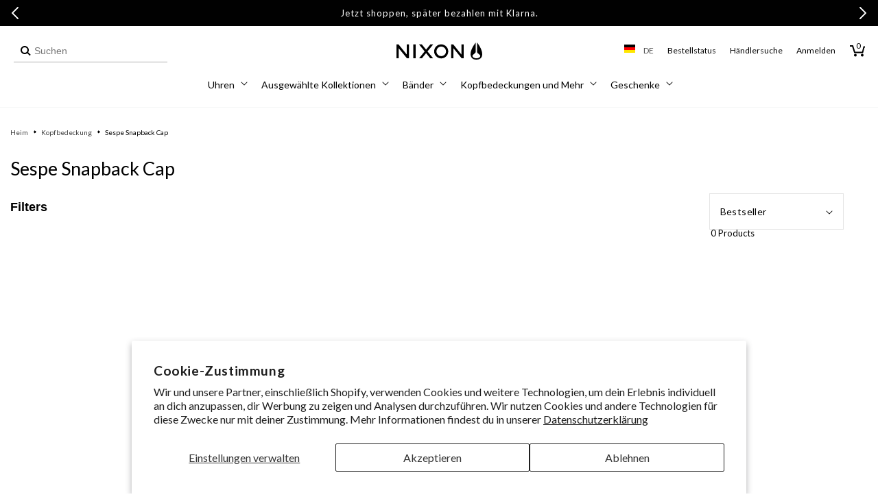

--- FILE ---
content_type: image/svg+xml
request_url: https://cdn.shopify.com/s/files/1/0541/0272/0705/files/ca.svg?v=1625600656
body_size: -463
content:
<svg xmlns="http://www.w3.org/2000/svg" fill-opacity="14.118" height="480" width="640" fill="#28ff09">
  <defs>
    <clipPath id="a">
      <path fill-opacity=".67" fill="#000" d="M-79.06 0h682.67v512H-79.06z"/>
    </clipPath>
  </defs>
  <g fill-opacity="1" clip-path="url(#a)" transform="translate(74.118) scale(.9375)">
    <path fill="#fff" d="M81.137 0h362.276v512H81.137z"/>
    <path fill="#bf0a30" d="M-100 0H81.138v512H-100zM443.413 0H624.55v512H443.414zM135.31 247.41l-14.067 4.808 65.456 57.446c4.95 14.764-1.72 19.116-5.97 26.86l71.06-9.02-1.85 71.512 14.718-.423-3.21-70.918 71.13 8.432c-4.402-9.297-8.32-14.233-4.247-29.098l65.414-54.426-11.447-4.144c-9.36-7.222 4.044-34.784 6.066-52.178 0 0-38.195 13.135-40.698 6.262l-9.727-18.685-34.747 38.17c-3.796.91-5.413-.6-6.304-3.808l16.053-79.766-25.42 14.297c-2.128.91-4.256.125-5.658-2.355l-24.45-49.06-25.21 50.95c-1.9 1.826-3.803 2.037-5.382.796l-24.204-13.578 14.53 79.143c-1.156 3.14-3.924 4.025-7.18 2.324l-33.216-37.737c-4.345 6.962-7.29 18.336-13.033 20.885-5.744 2.387-24.98-4.823-37.873-7.637 4.404 15.895 18.176 42.302 9.46 50.957z"/>
  </g>
</svg>


--- FILE ---
content_type: text/javascript
request_url: https://widgets.turnto.com/v5/widgets/skN3xdJtXJ2DPHfsite/js/turnto.js
body_size: 3060
content:
!function(e){function t(t){for(var n,a,i=t[0],s=t[1],c=t[2],f=0,l=[];f<i.length;f++)a=i[f],Object.prototype.hasOwnProperty.call(r,a)&&r[a]&&l.push(r[a][0]),r[a]=0;for(n in s)Object.prototype.hasOwnProperty.call(s,n)&&(e[n]=s[n]);for(u&&u(t);l.length;)l.shift()();return d.push.apply(d,c||[]),o()}function o(){for(var e,t=0;t<d.length;t++){for(var o=d[t],n=!0,a=1;a<o.length;a++){var s=o[a];0!==r[s]&&(n=!1)}n&&(d.splice(t--,1),e=i(i.s=o[0]))}return e}var n={},a={0:0},r={0:0},d=[];function i(t){if(n[t])return n[t].exports;var o=n[t]={i:t,l:!1,exports:{}};return e[t].call(o.exports,o,o.exports,i),o.l=!0,o.exports}i.e=function(e){var t=[];a[e]?t.push(a[e]):0!==a[e]&&{2:1,3:1,4:1,5:1,7:1,10:1,11:1,12:1,13:1,14:1,17:1,18:1,19:1,20:1,21:1,22:1,23:1,24:1}[e]&&t.push(a[e]=new Promise((function(t,o){for(var n="skN3xdJtXJ2DPHfsite/css/"+({2:"add-captions",3:"ask-results-content",4:"cc-modal",5:"cc-widget",6:"dfp",7:"do-more",8:"email-flow-entry",10:"embedded-submission",11:"expired-confirmation",12:"gallery",13:"media-modal",14:"multi-item-search",17:"registration",18:"registration-modal",19:"seller-ratings",20:"share-media",21:"solo-question",22:"standalone-popover",23:"submission",24:"submission-modal"}[e]||e)+"."+{2:"6aac61279db161dd511e",3:"8fb43fc2dd340c262a57",4:"1a20178e7ed3b9a127e8",5:"0d18bf74b8d7049ee500",6:"2684a0140459b8f79adf",7:"81f72ff27edef5eaf0f1",8:"8165b1c17def757e5d47",10:"5d410cd1e09d69750533",11:"a149b08878cded8a5f7a",12:"a7c61095385dcfe4f796",13:"e9449e9cc99e81848c38",14:"46481edbe9a2cd602c74",17:"992298205ac19aef16f8",18:"06ac504947b1bc1af5e8",19:"ea703bf1409aa9a30369",20:"db22d4af3ad2d5da3918",21:"dae49b796a1ffdbddda6",22:"a6087d719e5bd1df7e08",23:"a8df0b9dc70564f68df5",24:"155fa4cbd0d308a12886"}[e]+".css",r=i.p+n,d=document.getElementsByTagName("link"),s=0;s<d.length;s++){var c=(u=d[s]).getAttribute("data-href")||u.getAttribute("href");if("stylesheet"===u.rel&&(c===n||c===r))return t()}var f=document.getElementsByTagName("style");for(s=0;s<f.length;s++){var u;if((c=(u=f[s]).getAttribute("data-href"))===n||c===r)return t()}var l=document.createElement("link");l.rel="stylesheet",l.type="text/css";l.onerror=l.onload=function(n){if(l.onerror=l.onload=null,"load"===n.type)t();else{var d=n&&("load"===n.type?"missing":n.type),i=n&&n.target&&n.target.href||r,s=new Error("Loading CSS chunk "+e+" failed.\n("+i+")");s.code="CSS_CHUNK_LOAD_FAILED",s.type=d,s.request=i,delete a[e],l.parentNode.removeChild(l),o(s)}},l.href=r,function(e){var t=document.querySelector("#tt-custom-css");t?t.parentNode.insertBefore(e,t):document.getElementsByTagName("head")[0].appendChild(e)}(l)})).then((function(){a[e]=0})));var o=r[e];if(0!==o)if(o)t.push(o[2]);else{var n=new Promise((function(t,n){o=r[e]=[t,n]}));t.push(o[2]=n);var d,s=document.createElement("script");s.charset="utf-8",s.timeout=120,i.nc&&s.setAttribute("nonce",i.nc),s.src=function(e){return i.p+"skN3xdJtXJ2DPHfsite/js/"+({2:"add-captions",3:"ask-results-content",4:"cc-modal",5:"cc-widget",6:"dfp",7:"do-more",8:"email-flow-entry",10:"embedded-submission",11:"expired-confirmation",12:"gallery",13:"media-modal",14:"multi-item-search",17:"registration",18:"registration-modal",19:"seller-ratings",20:"share-media",21:"solo-question",22:"standalone-popover",23:"submission",24:"submission-modal"}[e]||e)+"."+{2:"6aac61279db161dd511e",3:"8fb43fc2dd340c262a57",4:"1a20178e7ed3b9a127e8",5:"0d18bf74b8d7049ee500",6:"2684a0140459b8f79adf",7:"81f72ff27edef5eaf0f1",8:"8165b1c17def757e5d47",10:"5d410cd1e09d69750533",11:"a149b08878cded8a5f7a",12:"a7c61095385dcfe4f796",13:"e9449e9cc99e81848c38",14:"46481edbe9a2cd602c74",17:"992298205ac19aef16f8",18:"06ac504947b1bc1af5e8",19:"ea703bf1409aa9a30369",20:"db22d4af3ad2d5da3918",21:"dae49b796a1ffdbddda6",22:"a6087d719e5bd1df7e08",23:"a8df0b9dc70564f68df5",24:"155fa4cbd0d308a12886"}[e]+".js"}(e);var c=new Error;d=function(t){s.onerror=s.onload=null,clearTimeout(f);var o=r[e];if(0!==o){if(o){var n=t&&("load"===t.type?"missing":t.type),a=t&&t.target&&t.target.src;c.message="Loading chunk "+e+" failed.\n("+n+": "+a+")",c.name="ChunkLoadError",c.type=n,c.request=a,o[1](c)}r[e]=void 0}};var f=setTimeout((function(){d({type:"timeout",target:s})}),12e4);s.onerror=s.onload=d,document.head.appendChild(s)}return Promise.all(t)},i.m=e,i.c=n,i.d=function(e,t,o){i.o(e,t)||Object.defineProperty(e,t,{enumerable:!0,get:o})},i.r=function(e){"undefined"!=typeof Symbol&&Symbol.toStringTag&&Object.defineProperty(e,Symbol.toStringTag,{value:"Module"}),Object.defineProperty(e,"__esModule",{value:!0})},i.t=function(e,t){if(1&t&&(e=i(e)),8&t)return e;if(4&t&&"object"==typeof e&&e&&e.__esModule)return e;var o=Object.create(null);if(i.r(o),Object.defineProperty(o,"default",{enumerable:!0,value:e}),2&t&&"string"!=typeof e)for(var n in e)i.d(o,n,function(t){return e[t]}.bind(null,n));return o},i.n=function(e){var t=e&&e.__esModule?function(){return e.default}:function(){return e};return i.d(t,"a",t),t},i.o=function(e,t){return Object.prototype.hasOwnProperty.call(e,t)},i.p="https://widgets.turnto.com/v5/widgets/",i.oe=function(e){throw console.error(e),e};var s=window.TurnToWpJsonp=window.TurnToWpJsonp||[],c=s.push.bind(s);s.push=t,s=s.slice();for(var f=0;f<s.length;f++)t(s[f]);var u=c;d.push([134]),o()}({134:function(e,t,o){"use strict";o.r(t);var n=o(3);function a(e,t){var o=document.getElementById(t),n="https://widgets.turnto.com/v5/widgets"+e;if(o){if(o.href===n)return;o.id=t+"-previous"}var a=document.getElementsByTagName("head")[0],r=document.createElement("link");r.id=t,r.type="text/css",r.rel="stylesheet",r.href=n,o&&(r.onload=function(){o.remove()}),a.appendChild(r)}function r(e,t){var o=document.createElement("script");o.id=t,o.type="text/javascript",o.src="https://widgets.turnto.com/v5/widgets"+e,document.getElementsByTagName("head")[0].appendChild(o)}window.TurnTo||(window.TurnTo={}),"function"!=typeof window.IntersectionObserver||"function"!=typeof window.Proxy?(window.TurnTo.loadPage=function(){},r("/"+n.a.siteKey+"/ie/js/turnto.js","tt-ie-turnto-js")):window.TurnTo.loadPage=function(e){var t=e[n.b.pageId];t?(t.pageCssFilePath&&a(t.pageCssFilePath,"tt-page-css"),t.customCss&&a(t.customCss,"tt-custom-css"),r(t.baseJsFilePath,"tt-base-js"),t.pageJsFilePath[n.b.locale]?r(t.pageJsFilePath[n.b.locale],"tt-page-js"):console.warn("TurnTo: Could not find a page configuration for locale: ".concat(n.b.locale))):console.warn("TurnTo: Could not find configuration for pageId: ".concat(n.b.pageId))}},3:function(e,t,o){"use strict";o.d(t,"b",(function(){return r})),o.d(t,"a",(function(){return a}));const n=window.turnToConfig||{};let a;a={protocol:"https",cdnHost:"cdn-ws.turnto.com",originHost:"ws.turnto.com",imageCdnHost:n.imageCdnHost||"https://imagex.turnto.com",imageStoreBase:"images.turnto.com",moderationHost:n.moderationHost||"www.turnto.com",siteKey:"skN3xdJtXJ2DPHfsite",analyticsHost:"https://we.turnto.com/event"},n.locale||(n.locale="de_DE");const r=n}});
TurnTo.loadPage({"email-landing-page":{"baseJsFilePath":"/skN3xdJtXJ2DPHfsite/js/base.223952eba7d4ec63bd72.js","pageJsFilePath":{"de_DE":"/skN3xdJtXJ2DPHfsite/js/email-landing-page.8a37f3ccf7b708f5bab77087933c949a.de_DE.js","de_CH":"/skN3xdJtXJ2DPHfsite/js/email-landing-page.6b4e49c16c5f4622fe89cac0360fa524.de_CH.js"},"pageCssFilePath":"/skN3xdJtXJ2DPHfsite/css/email-landing-page.898dc2941fe7f9459e7f.css","customCss":"/skN3xdJtXJ2DPHfsite/css/turnto-custom.aea99db927a3d148cb123df13d500d3f.css"},"order-confirmation-page":{"baseJsFilePath":"/skN3xdJtXJ2DPHfsite/js/base.223952eba7d4ec63bd72.js","pageJsFilePath":{"de_DE":"/skN3xdJtXJ2DPHfsite/js/order-confirmation-page.5e755b4e70bc4760f67c96bf99516d78.de_DE.js","de_CH":"/skN3xdJtXJ2DPHfsite/js/order-confirmation-page.e2c0b25a34cd79397fb15aa65e4af1c2.de_CH.js"},"pageCssFilePath":"/skN3xdJtXJ2DPHfsite/css/order-confirmation-page.cb2514300cb8315b8cb8.css","customCss":"/skN3xdJtXJ2DPHfsite/css/turnto-custom.aea99db927a3d148cb123df13d500d3f.css"},"pdp-page":{"baseJsFilePath":"/skN3xdJtXJ2DPHfsite/js/base.223952eba7d4ec63bd72.js","pageJsFilePath":{"de_DE":"/skN3xdJtXJ2DPHfsite/js/pdp-page.20820f6656a5afc9b34c1f4d7ffc4876.de_DE.js","de_CH":"/skN3xdJtXJ2DPHfsite/js/pdp-page.aab1e5754aeb573a272073abc005d987.de_CH.js"},"pageCssFilePath":"/skN3xdJtXJ2DPHfsite/css/pdp-page.8398d98c737a25d43d31.css","customCss":"/skN3xdJtXJ2DPHfsite/css/turnto-custom.a2dd037ef8475024386f0054145d95fd.css"}});;var turntoVersion="B380.9a49cabb0d53daadd939e77ec52d6224ac05bd45.170909"


--- FILE ---
content_type: text/javascript
request_url: https://de.nixon.com/cdn/shop/t/294/assets/cart-drawer.js?v=66431614647792329031763389531
body_size: 660
content:
class CartDrawer extends HTMLElement{constructor(){super(),this.addEventListener("keyup",evt=>evt.code==="Escape"&&this.close()),this.querySelector("#CartDrawer-Overlay").addEventListener("click",this.close.bind(this)),this.setHeaderCartIconAccessibility()}setHeaderCartIconAccessibility(){const cartLink=document.querySelector("#cart-icon-bubble");cartLink.setAttribute("role","button"),cartLink.setAttribute("aria-haspopup","dialog"),cartLink.addEventListener("click",event=>{event.preventDefault(),this.open(cartLink)}),cartLink.addEventListener("keydown",event=>{event.code.toUpperCase()==="SPACE"&&(event.preventDefault(),this.open(cartLink))})}open(triggeredBy){triggeredBy&&this.setActiveElement(triggeredBy);const cartDrawerNote=this.querySelector('[id^="Details-"] summary');cartDrawerNote&&!cartDrawerNote.hasAttribute("role")&&this.setSummaryAccessibility(cartDrawerNote),setTimeout(()=>{this.classList.add("animate","active")}),this.addEventListener("transitionend",()=>{const containerToTrapFocusOn=this.classList.contains("is-empty")?this.querySelector(".drawer__inner-empty"):document.getElementById("CartDrawer"),focusElement=this.querySelector(".drawer__inner")||this.querySelector(".drawer__close");trapFocus(containerToTrapFocusOn,focusElement)},{once:!0}),document.body.classList.add("overflow-hidden")}close(){sessionStorage.getItem("engraving_added")&&(sessionStorage.removeItem("engraving_added"),window.location.reload()),this.classList.remove("active"),removeTrapFocus(this.activeElement),document.body.classList.remove("overflow-hidden")}setSummaryAccessibility(cartDrawerNote){cartDrawerNote.setAttribute("role","button"),cartDrawerNote.setAttribute("aria-expanded","false"),cartDrawerNote.nextElementSibling.getAttribute("id")&&cartDrawerNote.setAttribute("aria-controls",cartDrawerNote.nextElementSibling.id),cartDrawerNote.addEventListener("click",event=>{event.currentTarget.setAttribute("aria-expanded",!event.currentTarget.closest("details").hasAttribute("open"))}),cartDrawerNote.parentElement.addEventListener("keyup",onKeyUpEscape)}renderContents(parsedState){this.querySelector(".drawer__inner").classList.contains("is-empty")&&this.querySelector(".drawer__inner").classList.remove("is-empty"),this.productId=parsedState.id,this.getSectionsToRender().forEach(section=>{const sectionElement=section.selector?document.querySelector(section.selector):document.getElementById(section.id);sectionElement.innerHTML=this.getSectionInnerHTML(parsedState.sections[section.id],section.selector)});const event=new Event("section:cart:load");document.dispatchEvent(event),setTimeout(()=>{this.querySelector("#CartDrawer-Overlay").addEventListener("click",this.close.bind(this));const engravingButton=document.querySelector("[data-engrave-button]");engravingButton&&engravingButton.classList.contains("engraving-added")&&sessionStorage.setItem("engraving_added",!0),this.open()})}getSectionInnerHTML(html,selector=".shopify-section"){return new DOMParser().parseFromString(html,"text/html").querySelector(selector).innerHTML}getSectionsToRender(){return[{id:"cart-drawer",selector:"#CartDrawer"},{id:"cart-icon-bubble"}]}getSectionDOM(html,selector=".shopify-section"){return new DOMParser().parseFromString(html,"text/html").querySelector(selector)}setActiveElement(element){this.activeElement=element}}customElements.define("cart-drawer",CartDrawer);class CartDrawerItems extends CartItems{getSectionsToRender(){return[{id:"CartDrawer",section:"cart-drawer",selector:".drawer__inner"},{id:"cart-icon-bubble",section:"cart-icon-bubble",selector:".shopify-section"}]}}customElements.define("cart-drawer-items",CartDrawerItems);class CartDrawerUpsells extends HTMLElement{constructor(){super(),this.swiperContainer=this.querySelector("[data-cart-drawer-upsells-swiper-container]"),this.swiperPagination=this.querySelector("[data-cart-drawer-upsells-swiper-pagination]"),this.initUpsells()}initUpsells(){try{this.setupSwiper()}catch(error){console.error("There was a problem with the CartDrawerUpsells component:",error)}}setupSwiper(){return this.swiperContainer?new Swiper(this.swiperContainer,{slidesPerView:"auto",spaceBetween:8,mousewheel:{enabled:!0,forceToAxis:!0},pagination:{el:this.swiperPagination,type:"bullets",clickable:!0}}):void 0}}customElements.define("cart-drawer-upsells",CartDrawerUpsells);
//# sourceMappingURL=/cdn/shop/t/294/assets/cart-drawer.js.map?v=66431614647792329031763389531


--- FILE ---
content_type: application/javascript
request_url: https://forms.nixon.com/a4flkt7l2b/z9gd/45972/de.nixon.com/jsonp/z?cb=1768886125083&dre=l&callback=jQuery36409674750826336267_1768886125063&_=1768886125064
body_size: 1039
content:
jQuery36409674750826336267_1768886125063({"dre":"l","success":true,"response":"[base64].CAB3TABNIIBrDPUtXwIifXQmCFZQw3oGCD6AXzm-2CcAdgFK.[base64].Z1VaxWOyfQLBTIc6w1USLKTWOSACIvI70KAWBnxvOsROsSOdFCkz0yRcyAAeBIsXqOPJrnUTKFFpElcpcvG-4ZbO1FMm5Mh3NFFzE1usYZIAkuwPGqYgw0JGcA1TpTB5TkcE5H183ZCx21YeMjkpalaXDEkcDAckRhAV4gA"});